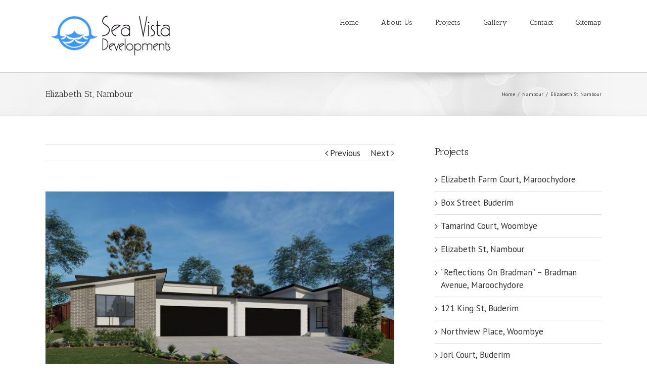

--- FILE ---
content_type: text/html; charset=UTF-8
request_url: http://www.seavista.net.au/elizabeth-st-nambour/
body_size: 7379
content:
<!DOCTYPE html>
<html class="" lang="en-US" prefix="og: http://ogp.me/ns# fb: http://ogp.me/ns/fb#">
<head>
	<meta http-equiv="X-UA-Compatible" content="IE=edge" />

	<meta http-equiv="Content-Type" content="text/html; charset=utf-8"/>

	
	<meta name="viewport" content="width=device-width, initial-scale=1" />
	<title>Elizabeth St, Nambour from Sea Vista Developments</title>

<!-- All in One SEO Pack 2.3.12.1 by Michael Torbert of Semper Fi Web Design[312,371] -->
<meta name="description"  content="Modern 3 bedroom duplex located within minutes from the heart of Nambour." />

<meta name="keywords"  content="nambour" />

<link rel="canonical" href="http://www.seavista.net.au/elizabeth-st-nambour/" />
<!-- /all in one seo pack -->
<link rel='dns-prefetch' href='//fonts.googleapis.com' />
<link rel='dns-prefetch' href='//s.w.org' />
<link rel="alternate" type="application/rss+xml" title="Sea Vista Developments &raquo; Feed" href="http://www.seavista.net.au/feed/" />
<link rel="alternate" type="application/rss+xml" title="Sea Vista Developments &raquo; Comments Feed" href="http://www.seavista.net.au/comments/feed/" />
			<!-- For iPad Retina display -->
			<link rel="apple-touch-icon-precomposed" sizes="144x144" href="">
		<link rel="alternate" type="application/rss+xml" title="Sea Vista Developments &raquo; Elizabeth St, Nambour Comments Feed" href="http://www.seavista.net.au/elizabeth-st-nambour/feed/" />

		<meta property="og:title" content="Elizabeth St, Nambour"/>
		<meta property="og:type" content="article"/>
		<meta property="og:url" content="http://www.seavista.net.au/elizabeth-st-nambour/"/>
		<meta property="og:site_name" content="Sea Vista Developments"/>
		<meta property="og:description" content="This modern new duplex offers the ultimate in low maintenance and is located in within minutes from the heart of Nambour.

Each duplex is complete with three bedrooms, two bathrooms, modern kitchen, open plan living flowing out to a private patio and courtyard, separate laundry and double lock up garage."/>

									<meta property="og:image" content="http://www.seavista.net.au/wp-content/uploads/2011/07/iU1x-7T8.jpeg.jpg"/>
							<script type="text/javascript">
			window._wpemojiSettings = {"baseUrl":"https:\/\/s.w.org\/images\/core\/emoji\/2.2.1\/72x72\/","ext":".png","svgUrl":"https:\/\/s.w.org\/images\/core\/emoji\/2.2.1\/svg\/","svgExt":".svg","source":{"concatemoji":"http:\/\/www.seavista.net.au\/wp-includes\/js\/wp-emoji-release.min.js?ver=4.7.29"}};
			!function(t,a,e){var r,n,i,o=a.createElement("canvas"),l=o.getContext&&o.getContext("2d");function c(t){var e=a.createElement("script");e.src=t,e.defer=e.type="text/javascript",a.getElementsByTagName("head")[0].appendChild(e)}for(i=Array("flag","emoji4"),e.supports={everything:!0,everythingExceptFlag:!0},n=0;n<i.length;n++)e.supports[i[n]]=function(t){var e,a=String.fromCharCode;if(!l||!l.fillText)return!1;switch(l.clearRect(0,0,o.width,o.height),l.textBaseline="top",l.font="600 32px Arial",t){case"flag":return(l.fillText(a(55356,56826,55356,56819),0,0),o.toDataURL().length<3e3)?!1:(l.clearRect(0,0,o.width,o.height),l.fillText(a(55356,57331,65039,8205,55356,57096),0,0),e=o.toDataURL(),l.clearRect(0,0,o.width,o.height),l.fillText(a(55356,57331,55356,57096),0,0),e!==o.toDataURL());case"emoji4":return l.fillText(a(55357,56425,55356,57341,8205,55357,56507),0,0),e=o.toDataURL(),l.clearRect(0,0,o.width,o.height),l.fillText(a(55357,56425,55356,57341,55357,56507),0,0),e!==o.toDataURL()}return!1}(i[n]),e.supports.everything=e.supports.everything&&e.supports[i[n]],"flag"!==i[n]&&(e.supports.everythingExceptFlag=e.supports.everythingExceptFlag&&e.supports[i[n]]);e.supports.everythingExceptFlag=e.supports.everythingExceptFlag&&!e.supports.flag,e.DOMReady=!1,e.readyCallback=function(){e.DOMReady=!0},e.supports.everything||(r=function(){e.readyCallback()},a.addEventListener?(a.addEventListener("DOMContentLoaded",r,!1),t.addEventListener("load",r,!1)):(t.attachEvent("onload",r),a.attachEvent("onreadystatechange",function(){"complete"===a.readyState&&e.readyCallback()})),(r=e.source||{}).concatemoji?c(r.concatemoji):r.wpemoji&&r.twemoji&&(c(r.twemoji),c(r.wpemoji)))}(window,document,window._wpemojiSettings);
		</script>
		<style type="text/css">
img.wp-smiley,
img.emoji {
	display: inline !important;
	border: none !important;
	box-shadow: none !important;
	height: 1em !important;
	width: 1em !important;
	margin: 0 .07em !important;
	vertical-align: -0.1em !important;
	background: none !important;
	padding: 0 !important;
}
</style>
<link rel='stylesheet' id='contact-form-7-css'  href='http://www.seavista.net.au/wp-content/plugins/contact-form-7/includes/css/styles.css?ver=4.7' type='text/css' media='all' />
<link rel='stylesheet' id='avada-parent-stylesheet-css'  href='http://www.seavista.net.au/wp-content/themes/Avada/style.css?ver=4.7.29' type='text/css' media='all' />
<link rel='stylesheet' id='avada-stylesheet-css'  href='http://www.seavista.net.au/wp-content/themes/Avada/assets/css/style.min.css?ver=5.0.6' type='text/css' media='all' />
<!--[if lte IE 9]>
<link rel='stylesheet' id='avada-shortcodes-css'  href='http://www.seavista.net.au/wp-content/themes/Avada/shortcodes.css?ver=5.0.6' type='text/css' media='all' />
<![endif]-->
<link rel='stylesheet' id='fontawesome-css'  href='http://www.seavista.net.au/wp-content/themes/Avada/assets/fonts/fontawesome/font-awesome.css?ver=5.0.6' type='text/css' media='all' />
<!--[if lte IE 9]>
<link rel='stylesheet' id='avada-IE-fontawesome-css'  href='http://www.seavista.net.au/wp-content/themes/Avada/assets/fonts/fontawesome/font-awesome.css?ver=5.0.6' type='text/css' media='all' />
<![endif]-->
<!--[if lte IE 8]>
<link rel='stylesheet' id='avada-IE8-css'  href='http://www.seavista.net.au/wp-content/themes/Avada/assets/css/ie8.css?ver=5.0.6' type='text/css' media='all' />
<![endif]-->
<!--[if IE]>
<link rel='stylesheet' id='avada-IE-css'  href='http://www.seavista.net.au/wp-content/themes/Avada/assets/css/ie.css?ver=5.0.6' type='text/css' media='all' />
<![endif]-->
<link rel='stylesheet' id='avada-iLightbox-css'  href='http://www.seavista.net.au/wp-content/themes/Avada/ilightbox.css?ver=5.0.6' type='text/css' media='all' />
<link rel='stylesheet' id='avada-animations-css'  href='http://www.seavista.net.au/wp-content/themes/Avada/animations.css?ver=5.0.6' type='text/css' media='all' />
<link rel='stylesheet' id='fusion-builder-shortcodes-css'  href='http://www.seavista.net.au/wp-content/plugins/fusion-builder/css/fusion-shortcodes.min.css?ver=1.0.6' type='text/css' media='all' />
<link rel='stylesheet' id='avada-dynamic-css-css'  href='//www.seavista.net.au/wp-content/uploads/avada-styles/avada-1012.css?timestamp=1749777173&#038;ver=5.0.6' type='text/css' media='all' />
<link rel='stylesheet' id='avada_google_fonts-css'  href='https://fonts.googleapis.com/css?family=PT+Sans%3A400%7CAntic+Slab%3A400&#038;subset=latin' type='text/css' media='all' />
<script type='text/javascript' src='http://www.seavista.net.au/wp-includes/js/jquery/jquery.js?ver=1.12.4'></script>
<script type='text/javascript' src='http://www.seavista.net.au/wp-includes/js/jquery/jquery-migrate.min.js?ver=1.4.1'></script>
<!--[if lt IE 9]>
<script type='text/javascript' src='http://www.seavista.net.au/wp-content/themes/Avada/assets/js/html5shiv.js?ver=5.0.6'></script>
<![endif]-->
<!--[if lt IE 9]>
<script type='text/javascript' src='http://www.seavista.net.au/wp-content/themes/Avada/assets/js/excanvas.js?ver=5.0.6'></script>
<![endif]-->
<link rel='https://api.w.org/' href='http://www.seavista.net.au/wp-json/' />
<link rel="EditURI" type="application/rsd+xml" title="RSD" href="http://www.seavista.net.au/xmlrpc.php?rsd" />
<link rel="wlwmanifest" type="application/wlwmanifest+xml" href="http://www.seavista.net.au/wp-includes/wlwmanifest.xml" /> 
<meta name="generator" content="WordPress 4.7.29" />
<link rel='shortlink' href='http://www.seavista.net.au/?p=1012' />
<link rel="alternate" type="application/json+oembed" href="http://www.seavista.net.au/wp-json/oembed/1.0/embed?url=http%3A%2F%2Fwww.seavista.net.au%2Felizabeth-st-nambour%2F" />
<link rel="alternate" type="text/xml+oembed" href="http://www.seavista.net.au/wp-json/oembed/1.0/embed?url=http%3A%2F%2Fwww.seavista.net.au%2Felizabeth-st-nambour%2F&#038;format=xml" />
		<style type="text/css" id="wp-custom-css">
			/*
You can add your own CSS here.

Click the help icon above to learn more.
*/

#d-none {
    display: none;
}
.SV_item_list {
    display: flex;
    justify-content: center;
    flex-wrap: wrap;
    gap: 10px;
}
.SV_item_list li .fusion-li-item-content p{
	font-weight: 700;
    color: #000;
}		</style>
	
	
	<script type="text/javascript">
		var doc = document.documentElement;
		doc.setAttribute('data-useragent', navigator.userAgent);
	</script>

	
	</head>
<body class="post-template-default single single-post postid-1012 single-format-standard fusion-body no-tablet-sticky-header no-mobile-sticky-header no-mobile-slidingbar no-mobile-totop mobile-logo-pos-left layout-wide-mode has-sidebar fusion-top-header menu-text-align-center mobile-menu-design-modern fusion-image-hovers fusion-show-pagination-text">
				<div id="wrapper" class="">
		<div id="home" style="position:relative;top:1px;"></div>
				
		
			<header class="fusion-header-wrapper">
				<div class="fusion-header-v1 fusion-logo-left fusion-sticky-menu- fusion-sticky-logo- fusion-mobile-logo- fusion-mobile-menu-design-modern ">
					<div class="fusion-header-sticky-height"></div>
<div class="fusion-header">
	<div class="fusion-row">
		
<div class="fusion-logo" data-margin-top="31px" data-margin-bottom="31px" data-margin-left="0px" data-margin-right="0px">
				<a class="fusion-logo-link" href="http://www.seavista.net.au/">
						<img src="//www.seavista.net.au/wp-content/uploads/2017/02/seavistalogo.jpg" width="255" height="81" alt="Sea Vista Developments" class="fusion-logo-1x fusion-standard-logo" />

							<img src="//www.seavista.net.au/wp-content/uploads/2017/02/seavistalogo.jpg" width="255" height="81" alt="Sea Vista Developments" class="fusion-standard-logo fusion-logo-2x" />
			
			<!-- mobile logo -->
			
			<!-- sticky header logo -->
					</a>
		</div>		<nav class="fusion-main-menu"><ul id="menu-mainmenu" class="fusion-menu"><li  id="menu-item-717"  class="menu-item menu-item-type-post_type menu-item-object-page menu-item-home menu-item-717"  ><a  href="http://www.seavista.net.au/"><span class="menu-text">Home</span></a></li><li  id="menu-item-716"  class="menu-item menu-item-type-post_type menu-item-object-page menu-item-716"  ><a  href="http://www.seavista.net.au/about_us/"><span class="menu-text">About Us</span></a></li><li  id="menu-item-715"  class="menu-item menu-item-type-post_type menu-item-object-page current_page_parent menu-item-715"  ><a  href="http://www.seavista.net.au/projects/"><span class="menu-text">Projects</span></a></li><li  id="menu-item-714"  class="menu-item menu-item-type-post_type menu-item-object-page menu-item-714"  ><a  href="http://www.seavista.net.au/gallery/"><span class="menu-text">Gallery</span></a></li><li  id="menu-item-719"  class="menu-item menu-item-type-post_type menu-item-object-page menu-item-719"  ><a  href="http://www.seavista.net.au/contact/"><span class="menu-text">Contact</span></a></li><li  id="menu-item-718"  class="menu-item menu-item-type-post_type menu-item-object-page menu-item-718"  ><a  href="http://www.seavista.net.au/sitemap/"><span class="menu-text">Sitemap</span></a></li></ul></nav>			<div class="fusion-mobile-menu-icons">
							<a href="#" class="fusion-icon fusion-icon-bars"></a>
		
		
			</div>


<nav class="fusion-mobile-nav-holder"></nav>

	</div>
</div>
				</div>
				<div class="fusion-clearfix"></div>
			</header>
					
		<div id="sliders-container">
					</div>
				
					<div class="fusion-page-title-bar fusion-page-title-bar-breadcrumbs fusion-page-title-bar-left">
	<div class="fusion-page-title-row">
		<div class="fusion-page-title-wrapper">
			<div class="fusion-page-title-captions">

																			<h1 class="entry-title">Elizabeth St, Nambour</h1>

									
				
			</div>

												<div class="fusion-page-title-secondary"><div class="fusion-breadcrumbs"><span itemscope itemtype="http://data-vocabulary.org/Breadcrumb"><a itemprop="url" href="http://www.seavista.net.au"><span itemprop="title">Home</span></a></span><span class="fusion-breadcrumb-sep">/</span><span itemscope itemtype="http://data-vocabulary.org/Breadcrumb"><a itemprop="url" href="http://www.seavista.net.au/category/nambour/"><span itemprop="title">Nambour</span></a></span><span class="fusion-breadcrumb-sep">/</span><span class="breadcrumb-leaf">Elizabeth St, Nambour</span></div></div>
							
		</div>
	</div>
</div>
		
		
		
						<div id="main" class="clearfix " style="">
			<div class="fusion-row" style="">

<div id="content" style="float: left;">

			<div class="single-navigation clearfix">
			<a href="http://www.seavista.net.au/reflections-on-bradman-bradman-avenue-maroochydore/" rel="prev">Previous</a>			<a href="http://www.seavista.net.au/tamarind-court-woombye/" rel="next">Next</a>		</div>
	
			<article id="post-1012" class="post post-1012 type-post status-publish format-standard has-post-thumbnail hentry category-nambour">
						
																								<div class="fusion-flexslider flexslider fusion-flexslider-loading post-slideshow fusion-post-slideshow">
							<ul class="slides">
																																																				<li>
																					<a href="http://www.seavista.net.au/wp-content/uploads/2011/07/iU1x-7T8.jpeg.jpg" data-rel="iLightbox[gallery1012]" title="" data-title="iU1x-7T8.jpeg" data-caption="">
												<span class="screen-reader-text">View Larger Image</span>
												<img width="7680" height="4320" src="http://www.seavista.net.au/wp-content/uploads/2011/07/iU1x-7T8.jpeg-600x338.jpg" class="attachment-full size-full wp-post-image" alt="" srcset="http://www.seavista.net.au/wp-content/uploads/2011/07/iU1x-7T8.jpeg-200x113.jpg 200w, http://www.seavista.net.au/wp-content/uploads/2011/07/iU1x-7T8.jpeg-400x225.jpg 400w, http://www.seavista.net.au/wp-content/uploads/2011/07/iU1x-7T8.jpeg-600x338.jpg 600w, http://www.seavista.net.au/wp-content/uploads/2011/07/iU1x-7T8.jpeg-800x450.jpg 800w, http://www.seavista.net.au/wp-content/uploads/2011/07/iU1x-7T8.jpeg-1200x675.jpg 1200w, http://www.seavista.net.au/wp-content/uploads/2011/07/iU1x-7T8.jpeg.jpg 7680w" sizes="(max-width: 800px) 100vw, 690px" />											</a>
																			</li>
																																																																																																																																																																											</ul>
						</div>
																		
							<h2 class="entry-title fusion-post-title">Elizabeth St, Nambour</h2>						<div class="post-content">
				<div  class="fusion-fullwidth fullwidth-box nonhundred-percent-fullwidth"  style='background-color: rgba(255,255,255,0);background-position: center center;background-repeat: no-repeat;padding-top:0px;padding-right:0px;padding-bottom:0px;padding-left:0px;'><div class="fusion-builder-row fusion-row "><div  class="fusion-layout-column fusion_builder_column fusion_builder_column_1_1  fusion-one-full fusion-column-first fusion-column-last 1_1"  style='margin-top:0px;margin-bottom:0px;'>
			<div class="fusion-column-wrapper" style="background-position:left top;background-repeat:no-repeat;-webkit-background-size:cover;-moz-background-size:cover;-o-background-size:cover;background-size:cover;"  data-bg-url="">
				<div style="float: right;">
<p>This modern new duplex offers the ultimate in low maintenance and is located in within minutes from the heart of Nambour.</p>
<p>Each duplex is complete with three bedrooms, two bathrooms, modern kitchen, open plan living flowing out to a private patio and courtyard, separate laundry and double lock up garage.</p>
<p><span lang="EN-GB" style="margin: 0px; font-family: 'Tahoma','sans-serif'; font-size: 10.5pt;"> </span></p>
<h1><a href="http://www.seavista.net.au/wp-content/uploads/2019/07/Sales-pack-for-website.pdf">Sales Pack For Download (Floor Plan and Inclusion List)</a></h1>
<div class="fusion-builder-row fusion-builder-row-inner fusion-row "><div  class="fusion-layout-column fusion_builder_column fusion_builder_column_1_2  fusion-one-half fusion-column-first fusion-one-half fusion-column-first 1_2"  style='margin-top: 0px;margin-bottom: 20px;width:50%;width:calc(50% - ( ( 4% ) * 0.5 ) );margin-right:4%;'>
			<div class="fusion-column-wrapper" style="background-position:left top;background-repeat:no-repeat;-webkit-background-size:cover;-moz-background-size:cover;-o-background-size:cover;background-size:cover;"  data-bg-url="">
				<span class="fusion-imageframe imageframe-none imageframe-1 hover-type-none"><img src="http://www.seavista.net.au/wp-content/uploads/2011/07/iU1x-7T8.jpeg-300x169.jpg" width="300" height="169" alt="" title="iU1x-7T8.jpeg" class="img-responsive wp-image-1010" srcset="http://www.seavista.net.au/wp-content/uploads/2011/07/iU1x-7T8.jpeg-200x113.jpg 200w, http://www.seavista.net.au/wp-content/uploads/2011/07/iU1x-7T8.jpeg-400x225.jpg 400w, http://www.seavista.net.au/wp-content/uploads/2011/07/iU1x-7T8.jpeg-600x338.jpg 600w, http://www.seavista.net.au/wp-content/uploads/2011/07/iU1x-7T8.jpeg-800x450.jpg 800w, http://www.seavista.net.au/wp-content/uploads/2011/07/iU1x-7T8.jpeg-1200x675.jpg 1200w" sizes="(max-width: 800px) 100vw, 690px" /></span>

			</div>
		</div><div  class="fusion-layout-column fusion_builder_column fusion_builder_column_1_2  fusion-one-half fusion-column-last fusion-one-half fusion-column-last 1_2"  style='margin-top: 0px;margin-bottom: 20px;width:50%;width:calc(50% - ( ( 4% ) * 0.5 ) );'>
			<div class="fusion-column-wrapper" style="background-position:left top;background-repeat:no-repeat;-webkit-background-size:cover;-moz-background-size:cover;-o-background-size:cover;background-size:cover;"  data-bg-url="">
				<span class="fusion-imageframe imageframe-none imageframe-2 hover-type-none"><img src="http://www.seavista.net.au/wp-content/uploads/2011/07/kgYLj6Hg.jpeg-300x169.jpg" width="300" height="169" alt="" title="kgYLj6Hg.jpeg" class="img-responsive wp-image-1011" srcset="http://www.seavista.net.au/wp-content/uploads/2011/07/kgYLj6Hg.jpeg-200x113.jpg 200w, http://www.seavista.net.au/wp-content/uploads/2011/07/kgYLj6Hg.jpeg-400x225.jpg 400w, http://www.seavista.net.au/wp-content/uploads/2011/07/kgYLj6Hg.jpeg-600x338.jpg 600w, http://www.seavista.net.au/wp-content/uploads/2011/07/kgYLj6Hg.jpeg-800x450.jpg 800w, http://www.seavista.net.au/wp-content/uploads/2011/07/kgYLj6Hg.jpeg-1200x675.jpg 1200w" sizes="(max-width: 800px) 100vw, 690px" /></span>

			</div>
		</div></div><div class="fusion-clearfix"></div>

			</div>
		</div></div></div><div  class="fusion-fullwidth fullwidth-box nonhundred-percent-fullwidth"  style='background-color: rgba(255,255,255,0);background-position: center center;background-repeat: no-repeat;padding-top:0px;padding-right:0px;padding-bottom:0px;padding-left:0px;'><div class="fusion-builder-row fusion-row "><div  class="fusion-layout-column fusion_builder_column fusion_builder_column_1_1  fusion-one-full fusion-column-first fusion-column-last 1_1"  style='margin-top:0px;margin-bottom:0px;'>
			<div class="fusion-column-wrapper" style="background-position:left top;background-repeat:no-repeat;-webkit-background-size:cover;-moz-background-size:cover;-o-background-size:cover;background-size:cover;"  data-bg-url="">
				</div>
<div class="fusion-clearfix"></div>

			</div>
		</div></div></div>
							</div>

							<div class="fusion-meta-info"><div class="fusion-meta-info-wrapper">By <span class="vcard"><span class="fn"><a href="http://www.seavista.net.au/author/alf_website/" title="Posts by Alf Sorbello" rel="author">Alf Sorbello</a></span></span><span class="fusion-inline-sep">|</span>
	
	
			<span class="updated" style="display:none;">
			2019-07-23T13:27:55+00:00		</span>
	
<span>July 23rd, 2019</span><span class="fusion-inline-sep">|</span><a href="http://www.seavista.net.au/category/nambour/" rel="category tag">Nambour</a><span class="fusion-inline-sep">|</span></div></div>												
									</article>
		</div>
<div id="sidebar" class="sidebar fusion-widget-area fusion-content-widget-area" style="float: right;">
						
					<div id="recent-posts-3" class="widget widget_recent_entries">		<div class="heading"><h4 class="widget-title">Projects</h4></div>		<ul>
					<li>
				<a href="http://www.seavista.net.au/elizabeth-farm-court-maroochydore/">Elizabeth Farm Court, Maroochydore</a>
						</li>
					<li>
				<a href="http://www.seavista.net.au/box-street-buderim/">Box Street Buderim</a>
						</li>
					<li>
				<a href="http://www.seavista.net.au/tamarind-court-woombye/">Tamarind Court, Woombye</a>
						</li>
					<li>
				<a href="http://www.seavista.net.au/elizabeth-st-nambour/">Elizabeth St, Nambour</a>
						</li>
					<li>
				<a href="http://www.seavista.net.au/reflections-on-bradman-bradman-avenue-maroochydore/">&#8220;Reflections On Bradman&#8221; &#8211; Bradman Avenue, Maroochydore</a>
						</li>
					<li>
				<a href="http://www.seavista.net.au/king-st-buderim/">121 King St, Buderim</a>
						</li>
					<li>
				<a href="http://www.seavista.net.au/northview-place-woombye/">Northview Place, Woombye</a>
						</li>
					<li>
				<a href="http://www.seavista.net.au/jorl-court/">Jorl Court, Buderim</a>
						</li>
				</ul>
		</div>		<div id="text-2" class="widget widget_text"><div class="heading"><h4 class="widget-title">Contact Details</h4></div>			<div class="textwidget"><strong>Alf Sorbello </strong><br><br>

Office:<br>
12/24 Hooper Road,<br>
Kunda Park, Queensland , 4556<br><br>
Ph: 07 5445 8222<br>
Fx: 07 5445 6322<br>
Mb: 0418 242 446<br><br>

Email: <A HREF="http://www.seavista.net.au/contact/">seavistamail@gmail.com</A><br><br></div>
		</div>	</div>

				</div>  <!-- fusion-row -->
			</div>  <!-- #main -->
			
			
			
			
										
				<div class="fusion-footer">

																
						<footer class="fusion-footer-widget-area fusion-widget-area">
							<div class="fusion-row">
								<div class="fusion-columns fusion-columns-4 fusion-widget-area">
									
																																							<div class="fusion-column col-lg-3 col-md-3 col-sm-3">
																							</div>
																																								<div class="fusion-column col-lg-3 col-md-3 col-sm-3">
																							</div>
																																								<div class="fusion-column col-lg-3 col-md-3 col-sm-3">
																							</div>
																																								<div class="fusion-column fusion-column-last col-lg-3 col-md-3 col-sm-3">
																							</div>
																																																									
									<div class="fusion-clearfix"></div>
								</div> <!-- fusion-columns -->
							</div> <!-- fusion-row -->
						</footer> <!-- fusion-footer-widget-area -->
					
																
						<footer id="footer" class="fusion-footer-copyright-area">
							<div class="fusion-row">
								<div class="fusion-copyright-content">

											<div class="fusion-copyright-notice">
			<div>Website by <a href="https://www.paulbarrs.com/sunshine-coast/website-design" target="_blank">Paul Barrs Publishing</a></div>
		</div>
					<div class="fusion-social-links-footer">
							</div>
		
								</div> <!-- fusion-fusion-copyright-content -->
							</div> <!-- fusion-row -->
						</footer> <!-- #footer -->
									</div> <!-- fusion-footer -->
					</div> <!-- wrapper -->

				
		<a class="fusion-one-page-text-link fusion-page-load-link"></a>

		<!-- W3TC-include-js-head -->

		
    <script type="text/javascript">

  var _gaq = _gaq || [];
  _gaq.push(['_setAccount', 'UA-24863002-1']);
  _gaq.push(['_trackPageview']);

  (function() {
    var ga = document.createElement('script'); ga.type = 'text/javascript'; ga.async = true;
    ga.src = ('https:' == document.location.protocol ? 'https://ssl' : 'http://www') + '.google-analytics.com/ga.js';
    (document.getElementsByTagName('head')[0] || document.getElementsByTagName('body')[0]).appendChild(ga);
  })();
</script>

    <script type='text/javascript' src='http://www.seavista.net.au/wp-content/plugins/contact-form-7/includes/js/jquery.form.min.js?ver=3.51.0-2014.06.20'></script>
<script type='text/javascript'>
/* <![CDATA[ */
var _wpcf7 = {"recaptcha":{"messages":{"empty":"Please verify that you are not a robot."}}};
/* ]]> */
</script>
<script type='text/javascript' src='http://www.seavista.net.au/wp-content/plugins/contact-form-7/includes/js/scripts.js?ver=4.7'></script>
<script type='text/javascript' src='http://www.seavista.net.au/wp-includes/js/comment-reply.min.js?ver=4.7.29'></script>
<script type='text/javascript'>
/* <![CDATA[ */
var toTopscreenReaderText = {"label":"Go to Top"};
var avadaVars = {"admin_ajax":"http:\/\/www.seavista.net.au\/wp-admin\/admin-ajax.php","admin_ajax_nonce":"4b53c9ba69","protocol":"","theme_url":"http:\/\/www.seavista.net.au\/wp-content\/themes\/Avada","dropdown_goto":"Go to...","mobile_nav_cart":"Shopping Cart","page_smoothHeight":"false","flex_smoothHeight":"false","language_flag":"","infinite_blog_finished_msg":"<em>All posts displayed.<\/em>","infinite_finished_msg":"<em>All items displayed.<\/em>","infinite_blog_text":"<em>Loading the next set of posts...<\/em>","portfolio_loading_text":"<em>Loading Portfolio Items...<\/em>","faqs_loading_text":"<em>Loading FAQ Items...<\/em>","order_actions":"Details","avada_rev_styles":"1","avada_styles_dropdowns":"1","blog_grid_column_spacing":"40","blog_pagination_type":"Pagination","carousel_speed":"2500","counter_box_speed":"1000","content_break_point":"800","disable_mobile_animate_css":"0","disable_mobile_image_hovers":"1","portfolio_pagination_type":"Pagination","form_bg_color":"#ffffff","header_transparency":"0","header_padding_bottom":"0px","header_padding_top":"0px","header_position":"Top","header_sticky":"1","header_sticky_tablet":"0","header_sticky_mobile":"0","header_sticky_type2_layout":"menu_only","sticky_header_shrinkage":"1","is_responsive":"1","is_ssl":"false","isotope_type":"masonry","layout_mode":"wide","lightbox_animation_speed":"Normal","lightbox_arrows":"1","lightbox_autoplay":"0","lightbox_behavior":"all","lightbox_desc":"1","lightbox_deeplinking":"1","lightbox_gallery":"1","lightbox_opacity":"0.9","lightbox_path":"vertical","lightbox_post_images":"1","lightbox_skin":"metro-white","lightbox_slideshow_speed":"5000","lightbox_social":"1","lightbox_title":"1","lightbox_video_height":"720","lightbox_video_width":"1280","logo_alignment":"Left","logo_margin_bottom":"31px","logo_margin_top":"31px","megamenu_max_width":"1100","mobile_menu_design":"modern","nav_height":"83","nav_highlight_border":"3","page_title_fading":"0","pagination_video_slide":"0","related_posts_speed":"2500","submenu_slideout":"1","side_header_break_point":"800","sidenav_behavior":"Hover","site_width":"1100px","slider_position":"below","slideshow_autoplay":"1","slideshow_speed":"7000","smooth_scrolling":"0","status_lightbox":"1","status_totop_mobile":"0","status_vimeo":"1","status_yt":"1","testimonials_speed":"4000","tfes_animation":"sides","tfes_autoplay":"1","tfes_interval":"3000","tfes_speed":"800","tfes_width":"150","title_style_type":"double","title_margin_top":"0px","title_margin_bottom":"31px","typography_responsive":"0","typography_sensitivity":"0.6","typography_factor":"1.5","woocommerce_shop_page_columns":"","woocommerce_checkout_error":"Not all fields have been filled in correctly.","side_header_width":"0"};
/* ]]> */
</script>
<script type='text/javascript' src='http://www.seavista.net.au/wp-content/themes/Avada/assets/js/main.min.js?ver=5.0.6' async ></script> 
<!--[if IE 9]>
<script type='text/javascript' src='http://www.seavista.net.au/wp-content/themes/Avada/assets/js/avada-ie9.js?ver=5.0.6'></script>
<![endif]-->
<!--[if lt IE 9]>
<script type='text/javascript' src='http://www.seavista.net.au/wp-content/themes/Avada/assets/js/respond.js?ver=5.0.6'></script>
<![endif]-->
<script type='text/javascript' src='http://www.seavista.net.au/wp-includes/js/wp-embed.min.js?ver=4.7.29'></script>

			</body>
</html>
